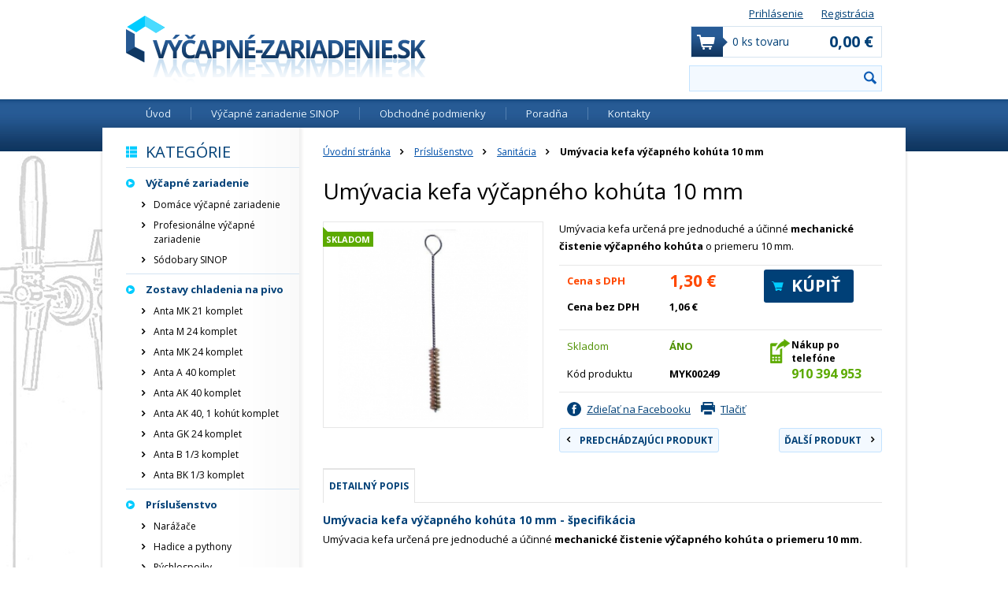

--- FILE ---
content_type: text/html; charset=utf-8
request_url: https://www.vycapne-zariadenie.sk/produkty/sanitacia/umyvacia-kefa-vycapneho-kohuta-10-mm.htm
body_size: 5589
content:
<!DOCTYPE html>
<!--[if lt IE 7]>      <html class="no-js lt-ie9 lt-ie8 lt-ie7"> <![endif]-->
<!--[if IE 7]>         <html class="no-js lt-ie9 lt-ie8"> <![endif]-->
<!--[if IE 8]>         <html class="no-js lt-ie9"> <![endif]-->
<!--[if gt IE 8]><!--> <html class="no-js"> <!--<![endif]-->
<head>
	<meta charset="utf-8">
	<meta http-equiv="content-language" content="sk">
	<meta http-equiv="X-UA-Compatible" content="IE=edge,chrome=1">
	<title>Umývacia kefa výčapného kohúta 10 mm | VYCAPNE-ZARIADENIE.SK</title>
		<meta name="description" content="Umývacia kefa určená pre jednoduché a účinné mechanické čistenie výčapného kohúta o priemeru 10 mm. Akčná cena." />
			<meta name="keywords" content="umývacia kefa výčapného kohúta 10 mm" />
		<meta name="robots" content="index,follow" />

	<link rel="stylesheet" href="/themes/default/css/screen.css">
	<link rel="stylesheet" href="/themes/default/css/print.css" media="print" />

	<link rel="shortcut icon" href="/themes/default/img/favicon.ico" />

	<script src="/themes/default/js/vendor/jquery-1.9.0.min.js"></script>
	<script src="/themes/default/js/plugins.js"></script>
	<script src="/themes/default/js/main.js"></script>

	<script src="/themes/default/js/vendor/modernizr-2.6.2.min.js"></script>
	
	<link href='https://fonts.googleapis.com/css?family=Open+Sans:400,700&amp;subset=latin,latin-ext' rel='stylesheet' type='text/css'>
	<!--[if (gte IE 6)&(lte IE 8)]>
	
	<link href="https://fonts.googleapis.com/css?family=Open+Sans" rel="stylesheet" type="text/css">
	
	<link href="https://fonts.googleapis.com/css?family=Open+Sans:400&amp;subset=latin,latin-ext" rel="stylesheet" type="text/css">
	
	<link href="https://fonts.googleapis.com/css?family=Open+Sans:700&amp;subset=latin,latin-ext" rel="stylesheet" type="text/css">
	<![endif]-->

	<script type="text/javascript">
		var baseDir = 'https://www.vycapne-zariadenie.sk/';
		var baseUri = 'https://www.vycapne-zariadenie.sk/';
		var static_token = '0254f2e4b4e659c8120e5d8eca24e44d';
		var token = '0254f2e4b4e659c8120e5d8eca24e44d';
		var priceDisplayPrecision = 2;
		var priceDisplayMethod = 0;
		var roundMode = 2;
	</script>
										<script type="text/javascript" src="/js/jquery/plugins/jquery.easing.js"></script>
					<script type="text/javascript" src="/js/tools.js"></script>
					<script type="text/javascript" src="/modules/blockcart/ajax-cart.js"></script>
					<script type="text/javascript" src="/themes/default/js/tools/treeManagement.js"></script>
			
		<script type="text/javascript">
var _gaq = _gaq || [];
_gaq.push(['_setAccount', 'UA-43168277-2']);
// Recommanded value by Google doc and has to before the trackPageView
_gaq.push(['_setSiteSpeedSampleRate', 5]);

_gaq.push(['_trackPageview']);


(function() {
	var ga = document.createElement('script'); ga.type = 'text/javascript'; ga.async = true;
	ga.src = ('https:' == document.location.protocol ? 'https://ssl' : 'http://www') + '.google-analytics.com/ga.js';
	var s = document.getElementsByTagName('script')[0]; s.parentNode.insertBefore(ga, s);
})(); 
</script>

	</head>
	
<body>
	<div id="bodyWrapper">
		<section id="printWrapper">
			<img src="/themes/default/img/logo.png" alt="VÝČAPNÉ-ZARIADENIE.SK" id="logo">
			<strong>VÝČAPNÉ-ZARIADENIE.SK</strong>
			HK s.r.o.<br>
			Holubyho 7/46<br>
			036 01 Martin<br><br>
			Telefón: +421 910 394 953<br>
			E-mail: info@vycapne-zariadenie.sk<br>
			Web: www.vycapne-zariadenie.sk<br>
		</section>
		<section id="pageWrapper">
			<div id="page">
				<div id="content">


	<script type="text/javascript">
		// <![CDATA[

		// PrestaShop internal settings
		var currencySign = '€';
		var currencyRate = '1';
		var currencyFormat = '2';
		var currencyBlank = '1';
		var taxRate = 23;
		var jqZoomEnabled = false;

		//JS Hook
		var oosHookJsCodeFunctions = new Array();

		// Parameters
		var id_product = '349';
		var productHasAttributes = false;
		var quantitiesDisplayAllowed = false;
		var quantityAvailable = 0;
		var allowBuyWhenOutOfStock = true;
		var availableNowValue = '';
		var availableLaterValue = '';
		var productPriceTaxExcluded = 1.058333 - 0.000000;
		var productBasePriceTaxExcluded = 1.058333 - 0.000000;

		var reduction_percent = 0;
		var reduction_price = 0;
		var specific_price = 0;
		var product_specific_price = new Array();
				product_specific_price['0'] = '';
				var specific_currency = false;
		var group_reduction = '1';
		var default_eco_tax = 0.000000;
		var ecotaxTax_rate = 0;
		var currentDate = '2026-01-26 22:11:46';
		var maxQuantityToAllowDisplayOfLastQuantityMessage = 3;
		var noTaxForThisProduct = false;
		var displayPrice = 0;
		var productReference = 'MYK00249';
		var productAvailableForOrder = '1';
		var productShowPrice = '1';
		var productUnitPriceRatio = '0.000000';
		var idDefaultImage = 1200;
		var stock_management = 1;
								
				

		var productPriceWithoutReduction = '1.30174959';
		var productPrice = '1.3';

		// Customizable field
		var img_ps_dir = 'https://www.vycapne-zariadenie.sk/img/';
		var customizationFields = new Array();
										customizationFields[0] = new Array();
		customizationFields[0][0] = 'img0';
		customizationFields[0][1] = 0;
		
		// Images
		var img_prod_dir = 'https://www.vycapne-zariadenie.sk/img/p/';
		var combinationImages = new Array();

		
		combinationImages[0] = new Array();
						combinationImages[0][0] = 1200;
				
		// Translations
		var doesntExist = 'Pro tento produkt tato kombinace neexistuje. Vyberte si jinou.';
		var doesntExistNoMore = 'Tento produkt již není na skladě';
		var doesntExistNoMoreBut = 's těmito vlastnostmi, ale je k dispozici v jiném provedení';
		var uploading_in_progress = 'Probíhá nahrávání, čekejte...';
		var fieldRequired = 'Vyplňte všechny požadované pole, pak uložte vlastní nastavení.';

		
				// Combinations attributes informations
		var attributesCombinations = new Array();
						//]]>
	</script>
	<!-- Breadcrumb -->

<nav id="breadcrumb">
	<ul>
		<li><a href="https://www.vycapne-zariadenie.sk/">Úvodní stránka</a></li>
	

					<li><a href="https://www.vycapne-zariadenie.sk/produkty/prislusenstvo.htm" title="Príslušenstvo">Príslušenstvo</a></li><li><a href="https://www.vycapne-zariadenie.sk/produkty/sanitacia.htm" title="Sanitácia">Sanitácia</a></li><li><strong>Umývacia kefa výčapného kohúta 10 mm</strong></li>
			</ul>
</nav>

<!-- /Breadcrumb -->

	
	<h1 title="Umývacia kefa výčapného kohúta 10 mm">Umývacia kefa výčapného kohúta 10 mm</h1>

	<div id="productInfo">
		<p>Umývacia kefa určená pre jednoduché a účinné <strong>mechanické čistenie výčapného kohúta</strong> o priemeru 10 mm.</p>
		<table>
			<tbody>
			<tr>
				<td class="w110"><strong class="red">Cena s DPH</strong></td>
				<td class="w100"><big class="red">1,30 €</big></td>
				<td rowspan="3" class="buyButton">
					

											<a href="#cart-popup" title=" KÚPIŤ" class="ajax_add_to_cart_button button style2 iconBefore iconCart" rel="ajax_id_product_349"> KÚPIŤ</a>
					
									</td>
			</tr>
			<tr>
				<td><strong>Cena bez DPH</strong></td>
				<td><strong>1,06 €</strong></td>
			</tr>
			
			
			<tr class="underlined"><td colspan="3"></td></tr>
			</tbody>
			<tfoot>
			<tr class="green">
				<td>Skladom</td>
				<td><strong>ÁNO</strong></td>
				<td class="buyOnPhone" rowspan="2">
					<div>
						Nákup po telefóne<br>
						<strong>910 394 953</strong>
					</div>
				</td>
			</tr>

							<tr>
					<td>Kód produktu</td>
					<td><strong>MYK00249</strong></td>
				</tr>
						</tfoot>
		</table>

		<div id="cart-popup" class="white-popup zoom-anim-dialog mfp-hide">
	<div class="addedToCart">
		<h2>DO KOŠÍKA BOLO PRIDANÉ</h2>
		<a href="https://www.vycapne-zariadenie.sk/objednavka" title="KOUPIT" class="button style2 iconBefore iconCart buttonRight">OBJEDNAŤ</a>
		<img src="https://www.vycapne-zariadenie.sk/1200-home_default/umyvacia-kefa-vycapneho-kohuta-10-mm.jpg" alt="Umývacia kefa výčapného kohúta 10 mm" height="100">
		<div class="desc">
			<h3>Umývacia kefa výčapného kohúta 10 mm</h3>
			<p><p>Umývacia kefa určený pre jednoduché a účinné mechanické čistenie výčapného kohúta o priemeru10 mm.</p></p>
		</div>
	</div>
	<section class="popupProducts">
				<div class="productsLine products1">
					</div>

		<a href="https://www.vycapne-zariadenie.sk/objednavka" title="KOUPIT" class="button style4 iconAfter iconArrRight buttonRight">POKRAČOVAT</a>
		<a href="javascript: $.magnificPopup.close();" class="button style4 iconBefore iconArrLeft">SPÄŤ NA NÁKUP</a>
	</section>
</div>

		
		<div class="links">
			<a href="#" title="Facebook" class="facebookLink" onclick="window.open('https://www.facebook.com/sharer/sharer.php?u='+encodeURIComponent(location.href),'facebook-share-dialog','width=626,height=436'); return false;">Zdieľať na Facebooku</a>
			<a href="javascript:print();"" title="Tlačiť" class="printLink">Tlačiť</a>



					</div>

				
					<a href="https://www.vycapne-zariadenie.sk/produkty/sanitacne-gulicky-8-mm.htm" class="button style3 iconAfter iconArrRight buttonRight">ĎALŠÍ PRODUKT</a>
		
					<a href="https://www.vycapne-zariadenie.sk/produkty/umyvacia-kefa-vycapneho-kohuta-7-mm.htm" class="button style3 iconBefore iconArrLeft">PREDCHÁDZAJÚCI PRODUKT</a>
		
	</div><!--/productInfo-->



	<div id="productImage">
		<div id="mainImageWrapper">

		<span class="attributes">
						<strong class="greenAttr"><span>SKLADOM</span></strong>								</span>



			<div id="mainImage">
																													<a href="https://www.vycapne-zariadenie.sk/1200-thickbox_default/umyvacia-kefa-vycapneho-kohuta-10-mm.jpg" id="image1200" title="Umývacia kefa výčapného kohúta 10 mm">
								<span></span>
								<img src="https://www.vycapne-zariadenie.sk/1200-large_default/umyvacia-kefa-vycapneho-kohuta-10-mm.jpg"  alt="Umývacia kefa výčapného kohúta 10 mm"  />
							</a>
																		</div>
		</div>
			</div> <!--/productImage-->



	<div class="clear"></div>
	<div id="tabs">
		<ul>
			<li><a href="#tabs-1">Detailný popis</a></li>																		
		</ul>
					<div id="tabs-1" class="description">
				<!-- full description -->
				<div><h2 title="Umývacia kefa výčapného kohúta 10 mm - špecifikácia">Umývacia kefa výčapného kohúta 10 mm - špecifikácia</h2>
<p>Umývacia kefa určená pre jednoduché a účinné <strong>mechanické čistenie výčapného kohúta o priemeru 10 mm.</strong></p></div>
			</div>
				

		
		
        
		
			</div>








		








</div>

<aside id="sidebar">

	<h2 class="categories" title="KATEGORIE">KATEGÓRIE</h2>
<ul id="eshopMenu">
			<li><a href="https://www.vycapne-zariadenie.sk/produkty/vycapne-zariadenie.htm" title="Výčapné zariadenie">Výčapné zariadenie</a>
			<ul>
							<li><a href="https://www.vycapne-zariadenie.sk/produkty/domace-vycapne-zariadenie.htm" title="Domáce výčapné zariadenie">Domáce výčapné zariadenie</a>
	</li>



							<li><a href="https://www.vycapne-zariadenie.sk/produkty/profesionalne-vycapne-zariadenie.htm" title="Profesionálne výčapné zariadenie">Profesionálne výčapné zariadenie</a>
	</li>



							<li><a href="https://www.vycapne-zariadenie.sk/produkty/sodobary-sinop.htm" title="Sódobary SINOP">Sódobary SINOP</a>
	</li>



					</ul>
	</li>



			<li><a href="https://www.vycapne-zariadenie.sk/produkty/zostavy-chladenia-na-pivo.htm" title="Zostavy chladenia na pivo">Zostavy chladenia na pivo</a>
			<ul>
							<li><a href="https://www.vycapne-zariadenie.sk/produkty/anta-mk-21-komplet.htm" title="Anta MK 21 komplet">Anta MK 21 komplet</a>
	</li>



							<li><a href="https://www.vycapne-zariadenie.sk/produkty/anta-m-24-komplet.htm" title="Anta M 24 komplet">Anta M 24 komplet</a>
	</li>



							<li><a href="https://www.vycapne-zariadenie.sk/produkty/anta-mk-24-komplet.htm" title="Anta MK 24 komplet">Anta MK 24 komplet</a>
	</li>



							<li><a href="https://www.vycapne-zariadenie.sk/produkty/anta-a-40-komplet.htm" title="Anta A 40 komplet">Anta A 40 komplet</a>
	</li>



							<li><a href="https://www.vycapne-zariadenie.sk/produkty/anta-ak-40-komplet.htm" title="Anta AK 40 komplet">Anta AK 40 komplet</a>
	</li>



							<li><a href="https://www.vycapne-zariadenie.sk/produkty/anta-ak-40-1-kohut-komplet.htm" title="Anta AK 40, 1 kohút komplet">Anta AK 40, 1 kohút komplet</a>
	</li>



							<li><a href="https://www.vycapne-zariadenie.sk/produkty/anta-gk-24-komplet.htm" title="Anta GK 24 komplet">Anta GK 24 komplet</a>
	</li>



							<li><a href="https://www.vycapne-zariadenie.sk/produkty/anta-b-13-komplet.htm" title="Anta B 1/3 komplet">Anta B 1/3 komplet</a>
	</li>



							<li><a href="https://www.vycapne-zariadenie.sk/produkty/anta-bk-13-komplet.htm" title="Anta BK 1/3 komplet">Anta BK 1/3 komplet</a>
	</li>



					</ul>
	</li>



			<li><a href="https://www.vycapne-zariadenie.sk/produkty/prislusenstvo.htm" title="Príslušenstvo">Príslušenstvo</a>
			<ul>
							<li><a href="https://www.vycapne-zariadenie.sk/produkty/narazace.htm" title="Narážače">Narážače</a>
	</li>



							<li><a href="https://www.vycapne-zariadenie.sk/produkty/hadice.htm" title="Hadice a pythony">Hadice a pythony</a>
	</li>



							<li><a href="https://www.vycapne-zariadenie.sk/produkty/rychlospojky.htm" title="Rýchlospojky">Rýchlospojky</a>
	</li>



							<li><a href="https://www.vycapne-zariadenie.sk/produkty/sanitacia.htm" class="selected" title="Sanitácia">Sanitácia</a>
	</li>



							<li><a href="https://www.vycapne-zariadenie.sk/produkty/kompresory.htm" title="Kompresory">Kompresory</a>
	</li>



							<li><a href="https://www.vycapne-zariadenie.sk/produkty/vycapne-kohuty.htm" title="Výčapné kohúty">Výčapné kohúty</a>
	</li>



							<li><a href="https://www.vycapne-zariadenie.sk/produkty/madla-vycapnych-kohutu.htm" title="Madla výčapných kohútů">Madla výčapných kohútů</a>
	</li>



							<li><a href="https://www.vycapne-zariadenie.sk/produkty/party-pipy.htm" title="Párty pípy">Párty pípy</a>
	</li>



							<li><a href="https://www.vycapne-zariadenie.sk/produkty/country-pipy.htm" title="Country pípy">Country pípy</a>
	</li>



							<li><a href="https://www.vycapne-zariadenie.sk/produkty/redukcne-ventily.htm" title="Redukčné ventily">Redukčné ventily</a>
	</li>



							<li><a href="https://www.vycapne-zariadenie.sk/produkty/vycapne-stojany.htm" title="Výčapné stojany">Výčapné stojany</a>
	</li>



							<li><a href="https://www.vycapne-zariadenie.sk/produkty/odkvapkavacie-misky.htm" title="Odkvapkávacie misky">Odkvapkávacie misky</a>
	</li>



							<li><a href="https://www.vycapne-zariadenie.sk/produkty/umyvacky-skla-a-kefy.htm" title="Umývačky skla a kefy">Umývačky skla a kefy</a>
	</li>



							<li><a href="https://www.vycapne-zariadenie.sk/produkty/vodne-filtre.htm" title="Vodné filtre">Vodné filtre</a>
	</li>



					</ul>
	</li>



	</ul>

<!-- /Block categories module -->




</aside>

</div><!--page-->

</section><!--pageWrapper-->



<section id="headerWrapper">

	<header>

		<a href="/" title="VÝČAPNÉ-ZARIADENIE.SK"><img src="/themes/default/img/logo.png" alt="VÝČAPNÉ-ZARIADENIE.SK" id="logo"></a>



		<!-- block seach mobile -->
<!-- Block search module TOP -->

<form method="get" action="https://www.vycapne-zariadenie.sk/vyhledavani" id="searchForm">

	<input type="hidden" name="controller" value="search" />
	<input type="hidden" name="orderby" value="position" />
	<input type="hidden" name="orderway" value="desc" />
	<input class="search_query" type="text" id="search_query_top" name="search_query" value="" />
	<button name="submit_search">Hledat</button>

</form>



<!-- /Block search module TOP -->
<div id="topLinks">
		<a href="https://www.vycapne-zariadenie.sk/autentifikace#select-tabs-2" title="Přihlášení" class="login" rel="nofollow">Prihlásenie</a>
	<a href="https://www.vycapne-zariadenie.sk/autentifikace#select-tabs-3" title="Registrace" class="registration" rel="nofollow">Registrácia</a>
	</div>
<a id="shoppingCart" href="https://www.vycapne-zariadenie.sk/objednavka">
	<span class="productsCount"><span class="ajax_cart_quantity">0</span> ks tovaru</span>
	<span class="productsPrice ajax_block_cart_total">
				0,00 €
		</span>
</a>

<!-- Block user information module HEADER -->

<!-- /Block user information module HEADER -->



<!-- Menu -->
<nav id="topMenu"> <!--horni menu -->
	<ul>
		<li><a href="/" title="Úvod"><span>Úvod</span></a></li>
		<li><a href="https://www.vycapne-zariadenie.sk/vycapne-zariadenie-sinop.htm" title="Výčapné zariadenie SINOP"><span>Výčapné zariadenie SINOP</span></a></li>
<li><a href="https://www.vycapne-zariadenie.sk/obchodne-podmienky.htm" title="Obchodné podmienky"><span>Obchodné podmienky</span></a></li>
<li><a href="https://www.vycapne-zariadenie.sk/poradna.htm" title="Poradňa"><span>Poradňa</span></a><ul><li ><a href="https://www.vycapne-zariadenie.sk/ako-vybrat-spravny-narazac-na-pivo.htm" title="Ako vybrať správny narážač na pivo"><span>Ako vybrať správny narážač na pivo<span></a></li></ul></li>
<li><a href="https://www.vycapne-zariadenie.sk/kontakty-vycapne-zariadenie.htm" title="Kontakty"><span>Kontakty</span></a></li>

		
	</ul>
</nav>


	<!--/ Menu -->




	</header>

</section>









<section id="infoLineWrapper">

	<ul id="infoLine">

		<li class="infoColumn1">Doručenie <strong>do 48 hodín</strong></li>

		<li class="infoColumn2">Pri objednávke nad 200 Euro <strong>DOPRAVA ZADARMO</strong></li>

		<li class="infoColumn3">Nákup po telefóne <strong>+421 910 394 953</strong></li>

	</ul>

</section>

<section id="footerWrapper">

	<footer>

		<div class="column">

			<h3 title="Kategórie">Kategórie</h3>

			<ul>

				

				<li><a href="https://www.vycapne-zariadenie.sk/novinky" title="Domáce výčapné zariadenie">Domáce výčapné zariadenie</a></li>

				<li><a href="https://www.vycapne-zariadenie.sk/nejprodavanejsi-zbozi" title="Profesionálne výčapné zariadenie">Profesionálne výčapné zariadenie</a></li>

				<li><a href="https://www.vycapne-zariadenie.sk/kontakty-vycapne-zariadenie.htm" title="Sódobary SINOP">Sódobary SINOP</a></li>

				<li><a href="https://www.vycapne-zariadenie.sk/kontakty-vycapne-zariadenie.htm" title="Narážače">Narážače</a></li>

				<li><a href="https://www.vycapne-zariadenie.sk/obchodne-podmienky.htm" title="Párty pípy">Párty pípy</a></li>

				<li><a href="https://www.vycapne-zariadenie.sk/kontakty-vycapne-zariadenie.htm" title="Country pípy">Country pípy</a></li>

			</ul>

		</div>

		<div class="column">



			<h3>Top produkty</h3>

			<ul>

				<li><a href="https://www.vycapne-zariadenie.sk/historie-objednavek" title="Výčapné zariadenie Anta MK 21">Výčapné zariadenie Anta MK 21</a></li>
				<li><a href="https://www.vycapne-zariadenie.sk/adresy" title="Výčapné zariadenie Anta M 24">Výčapné zariadenie Anta M 24</a></li>
				<li><a href="https://www.vycapne-zariadenie.sk/identita" title="Výčapné zariadeni Anta AK 40">Výčapné zariadeni Anta AK 40</a></li>
                <li><a href="https://www.vycapne-zariadenie.sk/identita" title="Narážač BAJONET DSI">Narážač BAJONET DSI</a></li>
                <li><a href="https://www.vycapne-zariadenie.sk/identita" title="Sanitačná sada BAJONET">Sanitačná sada BAJONET</a></li>

				
				

			</ul>

		</div>

		<div class="column">

			<h3>Následujte nás</h3>

			<ul>

				<li><a href="https://www.facebook.com/pages/" title="Facebook" class="facebookLink">Facebook</a></li>

				<li><a href="#nogo" title="Google+" class="googlePlusLink">Google+</a></li>

				

			</ul>

		</div>

		<div class="column">

			<h3>Info</h3>
         			<p>

				© 2008 - VÝČAPNÉ-ZARIADENIE.SK<br>
				Výčapné zariadenie SINOP, pivné chladenie, chladenie na pivo a príslušenstvo<br>
				<a href="mailto:info@vycapne-zariadenie.sk">info@vycapne-zariadenie.sk</a>

			</p>

		</div>

	</footer>

</section>

</div><!--/body wapper -->



</body>

</html>



--- FILE ---
content_type: text/css
request_url: https://www.vycapne-zariadenie.sk/themes/default/css/screen.css
body_size: 9158
content:
@import url(normalize.css);.sprites-sprite,.message.info:before,.message.info .before,.message.error:before,.message.error .before,.button.iconCart:before,.button.iconCart .before,.button.iconArrLeft:before,.button.iconArrLeft .before,.button.iconArrRight:before,.button.iconArrRight .before,.button.iconArrLeftWhite:before,.button.iconArrLeftWhite .before,.button.iconArrRightWhite:before,.button.iconArrRightWhite .before,h2.recommend span:before,h2.recommend span .before,aside#sidebar h2.categories:before,aside#sidebar h2.categories .before,aside#sidebar #eshopMenu li a:before,aside#sidebar #eshopMenu li a .before,aside#sidebar #eshopMenu li ul li a:before,aside#sidebar #eshopMenu li ul li a .before,#headerWrapper #shoppingCart:before,#headerWrapper #shoppingCart .before,#headerWrapper #searchForm button,#breadcrumb ul li:after,#breadcrumb ul li .after,#prevThumb,#nextThumb,#prevThumb:hover,#nextThumb:hover,#productInfo table tr td.buyOnPhone>div:before,.cartTable .incrementButtons .incrementButton.inc,.cartTable .incrementButtons .incrementButton.dec,#infoLineWrapper #infoLine .infoColumn1:before,#infoLineWrapper #infoLine .infoColumn1 .before,#infoLineWrapper #infoLine .infoColumn2:before,#infoLineWrapper #infoLine .infoColumn2 .before,#infoLineWrapper #infoLine .infoColumn3:before,#infoLineWrapper #infoLine .infoColumn3 .before,#footerWrapper footer h3:before,#footerWrapper footer h3 .before,.facebookLink:before,.twitterLink:before,.googlePlusLink:before,.rssLink:before,.printLink:before,.freeShipping:before,.facebookLink .before,.twitterLink .before,.googlePlusLink .before,.rssLink .before,.printLink .before,.freeShipping .before{background:url('../img/sprites.png') no-repeat}a:visited,a:hover,a:link{color:#004077;text-decoration:underline}a:visited:hover,a:hover:hover,a:link:hover{text-decoration:none}.clear:before,.clear:after{display:table;content:" ";font-size:0;height:0}.clear:after{clear:both}.w40{width:40px}.w80{width:80px}.w110{width:110px}.w100{width:100px}.w180{width:180px}.w240{width:240px}.textAlignLeft{text-align:left}.textAlignRight{text-align:right}.textAlignCenter{text-align:center}.vaTop{vertical-align:top}.message{padding:8px 8px 8px 40px;border:2px solid #b33200;background:#ff4800;margin:0 0 1em 0;position:relative;color:#fff}.message.info{background:#dff7ff;border-color:#bef}.message.info:before,.message.info .before{content:" ";position:absolute;left:8px;top:6px;background-position:0 -443px;height:22px;width:24px}.message.error{background:#fbb8b8;border-color:#f53f3f}.message.error:before,.message.error .before{content:" ";position:absolute;left:8px;top:6px;background-position:0 -635px;height:22px;width:24px}#printWrapper{display:none}.red{color:#dc0c0c}.green{color:#4e9000}.button{position:relative;font-size:16px;padding:0.5em 1.5em;display:inline-block;cursor:pointer;-webkit-border-radius:3px;-moz-border-radius:3px;-ms-border-radius:3px;-o-border-radius:3px;border-radius:3px;background-color:#666;background-color:#666;border:0;color:#fff;text-shadow:#262626 0 -1px 0;text-decoration:none !important;font-weight:bold;padding:0.4em 0.5em;font-family:"Open Sans",sans-serif;behavior:url("/themes/default/css/PIE.htc")}.button:hover{text-decoration:none}.button:hover{background-color:#595959}.button:active{background-color:#525252}.button.disabled,.button[disabled]{filter:progid:DXImageTransform.Microsoft.Alpha(Opacity=60);opacity:0.6;background:false;cursor:default;-webkit-box-shadow:none;-moz-box-shadow:none;box-shadow:none}.button::-moz-focus-inner{padding:0 !important;margin:-1px !important}.lt-ie9 .button{background-image:url(../img/ieBtnShadow.png);background-position:left top;background-repeat:repeat-x}.lt-ie9 .button:hover{background-image:none}.button.style1{font-size:16px;padding:0.5em 1.5em;display:inline-block;cursor:pointer;-webkit-border-radius:3px;-moz-border-radius:3px;-ms-border-radius:3px;-o-border-radius:3px;border-radius:3px;background-color:#004077;background-color:#004077;border:0;color:#fff;text-shadow:#000 0 -1px 0;text-shadow:none;padding:0.3em 0.5em 0.35em 0.5em}.button.style1:hover{text-decoration:none}.button.style1:hover{background-color:#00325e}.button.style1:active{background-color:#002a4e}.button.style1.disabled,.button.style1[disabled]{filter:progid:DXImageTransform.Microsoft.Alpha(Opacity=60);opacity:0.6;background:false;cursor:default;-webkit-box-shadow:none;-moz-box-shadow:none;box-shadow:none}.button.style1::-moz-focus-inner{padding:0 !important;margin:-1px !important}.button.style1.smallBtn{font-size:12px}.button.style1.smallBtn:before,.button.style1.smallBtn .before{top:6px}.button.style2{font-size:21px;padding:0.5em 1.5em;display:inline-block;cursor:pointer;-webkit-border-radius:3px;-moz-border-radius:3px;-ms-border-radius:3px;-o-border-radius:3px;border-radius:3px;background-color:#004077;background-color:#004077;border:0;color:#fff;text-shadow:#000 0 -1px 0;text-shadow:none;padding:0.3em 0.8em 0.35em 0.8em}.button.style2:hover{text-decoration:none}.button.style2:hover{background-color:#00325e}.button.style2:active{background-color:#002a4e}.button.style2.disabled,.button.style2[disabled]{filter:progid:DXImageTransform.Microsoft.Alpha(Opacity=60);opacity:0.6;background:false;cursor:default;-webkit-box-shadow:none;-moz-box-shadow:none;box-shadow:none}.button.style2::-moz-focus-inner{padding:0 !important;margin:-1px !important}.lt-ie9 .button.style2{background-image:url(../img/ieBtnShadowBig.png)}.button.style2.iconBefore{padding-left:35px}.button.style2.iconBefore:before,.button.style2.iconBefore .before{top:15px;left:10px}.button.style3{font-size:12px;padding:0.5em 1.5em;display:inline-block;cursor:pointer;-webkit-border-radius:3px;-moz-border-radius:3px;-ms-border-radius:3px;-o-border-radius:3px;border-radius:3px;background-color:#f3f9ff;background-color:#f3f9ff;border:0;color:#fff;text-shadow:#73b9ff 0 -1px 0;color:#004077;text-shadow:none;padding:0.5em 0.5em 0.53em 0.5em;border:1px solid #c3e3ff}.button.style3:hover{text-decoration:none}.button.style3:hover{background-color:#daecff}.button.style3:active{background-color:#cae5ff}.button.style3.disabled,.button.style3[disabled]{filter:progid:DXImageTransform.Microsoft.Alpha(Opacity=60);opacity:0.6;background:false;cursor:default;-webkit-box-shadow:none;-moz-box-shadow:none;box-shadow:none}.button.style3::-moz-focus-inner{padding:0 !important;margin:-1px !important}.button.style3.iconBefore:before,.button.style3.iconBefore .before{top:10px}.button.style3.iconAfter:before,.button.style3.iconAfter .before{top:10px}.lt-ie9 .button.style3{background-image:none;background:#fff5dd}.button.style4{font-size:14px;padding:0.5em 1.5em;display:inline-block;cursor:pointer;-webkit-border-radius:3px;-moz-border-radius:3px;-ms-border-radius:3px;-o-border-radius:3px;border-radius:3px;background-color:#0cf;background-color:#0cf;border:0;color:#fff;text-shadow:#006680 0 -1px 0;color:#002933;text-shadow:none;padding:0.4em 0.5em 0.43em 0.5em}.button.style4:hover{text-decoration:none}.button.style4:hover{background-color:#00b8e6}.button.style4:active{background-color:#00abd6}.button.style4.disabled,.button.style4[disabled]{filter:progid:DXImageTransform.Microsoft.Alpha(Opacity=60);opacity:0.6;background:false;cursor:default;-webkit-box-shadow:none;-moz-box-shadow:none;box-shadow:none}.button.style4::-moz-focus-inner{padding:0 !important;margin:-1px !important}.button.style4.iconBefore:before,.button.style4.iconBefore .before{top:12px}.button.style4.iconAfter:before,.button.style4.iconAfter .before{top:12px}.lt-ie9 .button.style4{background-image:url(../img/ieBtnShadow.png);background-position:left top;background-repeat:repeat-x}.button.iconBefore{padding-left:25px}.button.iconBefore:before,.button.iconBefore .before{display:block;position:absolute;left:5px;top:12px;content:" "}.button.iconAfter{padding-right:25px}.button.iconAfter:before,.button.iconAfter .before{display:block;position:absolute;right:5px;top:12px;content:" "}.button.iconCart:before,.button.iconCart .before{background-position:0 -713px;height:12px;width:15px;top:10px}.button.iconArrLeft:before,.button.iconArrLeft .before{left:8px;background-position:0 -887px;height:7px;width:6px}.button.iconArrRight:before,.button.iconArrRight .before{right:8px;background-position:0 -853px;height:7px;width:5px}.button.iconArrLeftWhite:before,.button.iconArrLeftWhite .before{left:8px;background-position:0 -921px;height:7px;width:6px}.button.iconArrRightWhite:before,.button.iconArrRightWhite .before{right:8px;background-position:0 -904px;height:7px;width:5px}.button.buttonLeft{float:left}.button.buttonRight{float:right}html{font-size:62.5%;font-family:Arial,"DejaVu Sans","Liberation Sans",Freesans,sans-serif;font-family:"Open Sans",sans-serif}body{background:url(../img/body.jpg) center 192px no-repeat;color:#000}#bodyWrapper{background:url(../img/bodyWrapper.png) repeat-y center top}#pageWrapper{position:relative;z-index:21;margin:162px auto 0 auto;width:100%;padding:0 0 20px 0;background:url(../img/pageWrapper.png) repeat-y center top;*zoom:1}#pageWrapper:after{content:"";display:table;clear:both}@media only screen and (max-width: 960px){#pageWrapper{width:960px}}#page{width:960px;margin:0 auto;position:relative}#page .sideBannerLeft{position:absolute;left:-150px;top:0}#page .sideBannerRight{position:absolute;right:-150px;top:0}#page .sideBannerLeft img,#page .sideBannerRight img{vertical-align:top}#page .sideBannerLeft a,#page .sideBannerRight a{display:block}#content{float:right;display:inline;width:710px;padding:0 0 0 30px;font-size:13px;font-size:1.3rem}#carouselWrapper{border:1px solid #ddd;height:198px;margin:26px 0 45px 0;position:relative;float:left}#carouselWrapper:after,#carouselWrapper .after{background:url(../img/carouselShadow.png) no-repeat center bottom;content:" ";position:absolute;bottom:-20px;left:0;display:block;height:20px;width:710px}#carouselWrapper #carousel{width:708px;height:198px;overflow:hidden;position:relative;float:left;background:#fff}#carouselWrapper #carousel a{display:block;float:left;width:708px;height:198px}#carouselWrapper #carousel img{vertical-align:top;float:left;width:100%;height:198px;display:block}#carouselWrapper .caroufredsel_wrapper{background:#fff}#carouselWrapper #pagerWrapper{width:100%;overflow:hidden;clear:both}#carouselWrapper #pagerWrapper #carouselPager{margin:0;font-size:0;padding:10px 15px 0 15px;position:relative;z-index:2;text-align:center}#carouselWrapper #pagerWrapper #carouselPager a{background:#0cf;display:inline-block;position:relative;vertical-align:top;padding:1px;text-indent:-9999em;width:8px;height:8px;overflow:hidden;font-size:0;margin:8px 5px 8px 0;outline:none}#carouselWrapper #pagerWrapper #carouselPager a.selected{background:#004077}h1{color:#000;font-weight:normal;font-size:28px;font-size:2.8rem;margin-bottom:0.2em}h2{font-size:20px;font-size:2rem;color:#004077;padding:0 0 0 0;margin:0.83em 0 0.3em 0}h2 span{position:relative;top:3px;padding:0 0 6px 0;display:inline-block;*display:inline;*zoom:1;position:relative;vertical-align:top}h2.recommend{margin:0.83em 0;border-bottom:1px dashed #0cf}h2.recommend span{padding:0 0 10px 25px}h2.recommend span:before,h2.recommend span .before{position:absolute;left:0;top:0;content:" ";background-position:0 -531px;height:19px;width:17px}h2.deliveryPayment{border-bottom:1px solid #c3e3ff;margin-bottom:0px;padding:0 0 5px 0}h3{font-size:16px;font-size:1.6rem;font-weight:bold;color:#000;padding:0 0 0 0;margin:0.83em 0 0.3em 0}h4{font-size:14px;font-size:1.4rem;font-weight:bold;color:#ff4800;padding:0 0 0 0;margin:0.83em 0 0.3em 0}p{margin:0.2em 0 1em 0;line-height:22px}p.cart_navigation{line-height:16px}ul{line-height:22px;margin:0.2em 0 1em 0}aside#sidebar{float:left;width:220px}aside#sidebar h2{font-size:20px;font-size:2rem;border:none}aside#sidebar h2.categories{position:relative;padding:0 0 0 25px;font-weight:normal}aside#sidebar h2.categories:before,aside#sidebar h2.categories .before{content:" ";display:block;position:absolute;left:0;top:6px;background-position:0 -827px;height:16px;width:14px}aside#sidebar #eshopMenu{margin:0;padding:0;list-style:none;line-height:1.4em;font-size:13px;font-size:1.3rem}aside#sidebar #eshopMenu li{margin:0;border-top:1px solid #d4e4f2}aside#sidebar #eshopMenu li a{color:#004077;font-weight:bold;position:relative;padding:10px 10px 10px 25px;display:block;text-decoration:none;overflow:hidden}aside#sidebar #eshopMenu li a:hover{text-decoration:underline}aside#sidebar #eshopMenu li a:before,aside#sidebar #eshopMenu li a .before{background-position:0 -560px;height:12px;width:11px;content:" ";display:block;position:absolute;left:0px;top:14px}aside#sidebar #eshopMenu li a.selected{text-decoration:underline}aside#sidebar #eshopMenu li ul{margin:0;padding:0;list-style:none;line-height:1.4em}aside#sidebar #eshopMenu li ul li{border:none;margin:0;font-size:12px;font-size:1.2rem}aside#sidebar #eshopMenu li ul li a{color:#000;font-weight:normal;padding:0 10px 8px 35px}aside#sidebar #eshopMenu li ul li a:hover{text-decoration:underline}aside#sidebar #eshopMenu li ul li a:before,aside#sidebar #eshopMenu li ul li a .before{background-position:0 -870px;height:7px;width:5px;left:20px;top:5px}#headerWrapper{z-index:20;position:absolute;top:0;left:0;width:100%;height:192px;background:url(../img/headerWrapper.jpg) repeat-x center top}@media only screen and (max-width: 960px){#headerWrapper{width:960px;margin:0 auto}}#headerWrapper header{height:192px;width:960px;margin:0 auto;position:relative}#headerWrapper #logo{position:absolute;left:0;top:20px}#headerWrapper #topLinks{position:absolute;right:0;top:8px;font-size:13px;font-size:1.3rem}#headerWrapper #topLinks a{color:#004077;padding:0 10px}#headerWrapper #topLinks a:hover{text-decoration:none}#headerWrapper #shoppingCart{top:33px;float:right;position:relative;width:241px;border:1px solid #d6e4f0;background-image:-webkit-gradient(linear, 50% 0%, 50% 100%, color-stop(0%, #ffffff), color-stop(100%, #ffffff));background-image:-webkit-linear-gradient(#ffffff,#ffffff);background-image:-moz-linear-gradient(#ffffff,#ffffff);background-image:-o-linear-gradient(#ffffff,#ffffff);background-image:linear-gradient(#ffffff,#ffffff);-pie-background:linear-gradient(#ffffff,#ffffff);behavior:url("/themes/default/css/PIE.htc");color:#004077;text-decoration:none;-webkit-transition-property:all;-moz-transition-property:all;-o-transition-property:all;transition-property:all;-webkit-transition-duration:0.2s;-moz-transition-duration:0.2s;-o-transition-duration:0.2s;transition-duration:0.2s;-webkit-transition-timing-function:ease;-moz-transition-timing-function:ease;-o-transition-timing-function:ease;transition-timing-function:ease}#headerWrapper #shoppingCart:hover{background-image:-webkit-gradient(linear, 50% 0%, 50% 100%, color-stop(0%, #275b96), color-stop(100%, #113762));background-image:-webkit-linear-gradient(#275b96,#113762);background-image:-moz-linear-gradient(#275b96,#113762);background-image:-o-linear-gradient(#275b96,#113762);background-image:linear-gradient(#275b96,#113762);-pie-background:linear-gradient(#275b96,#113762);color:#fff}#headerWrapper #shoppingCart .productsCount{font-size:14px;font-size:1.4rem;height:38px;line-height:38px;padding:0 0 0 52px}#headerWrapper #shoppingCart .productsPrice{position:absolute;right:10px;top:5px;font-size:20px;font-size:2rem;font-weight:bold}#headerWrapper #shoppingCart:before,#headerWrapper #shoppingCart .before{background-position:0 -310px;height:38px;width:46px;content:" ";position:absolute;left:0;top:0;display:block}#headerWrapper #topMenu{height:37px;width:960px;position:absolute;left:0;bottom:29px}#headerWrapper #topMenu ul{margin:0;padding:0}#headerWrapper #topMenu ul ul{display:none}#headerWrapper #topMenu ul li{position:relative;float:left;font-size:13px;font-size:1.3rem;border-left:1px solid #5380b0;height:16px;margin:10px 0 0 0}#headerWrapper #topMenu ul li:first-child{border:none}#headerWrapper #topMenu ul li a{display:block;position:relative;top:-10px;color:#e8f4ff;text-decoration:none;behavior:url("/themes/default/css/PIE.htc")}#headerWrapper #topMenu ul li a span{cursor:pointer;text-shadow:0 1px 0 #0e4a82}#headerWrapper #topMenu ul li a:hover{color:#fff;background-image:-webkit-gradient(linear, 50% 0%, 50% 100%, color-stop(0%, #002a4e), color-stop(100%, #1e3957));background-image:-webkit-linear-gradient(#002a4e,#1e3957);background-image:-moz-linear-gradient(#002a4e,#1e3957);background-image:-o-linear-gradient(#002a4e,#1e3957);background-image:linear-gradient(#002a4e,#1e3957);-pie-background:linear-gradient(#002a4e,#1e3957);behavior:url("/themes/default/css/PIE.htc")}#headerWrapper #topMenu ul li a:hover span{text-shadow:0 -1px 0 #000}#headerWrapper #topMenu ul li span{position:relative;display:block;height:37px;line-height:37px;padding:0 25px}#headerWrapper #topMenu ul li.sfHover a:after{width:0;height:0;border-left:5px solid transparent;border-right:5px solid transparent;border-top:6px solid #fff;position:absolute;content:" ";top:0;left:50%;margin-left:-5px}#headerWrapper #topMenu ul li.sfHover a span{text-decoration:underline}#headerWrapper #searchForm{position:absolute;right:0px;bottom:76px;border:1px solid #c3e3ff;background:#f3f9ff}#headerWrapper #searchForm input{font-size:14px;font-size:1.4rem;background:#f3f9ff;border:1px solid #f3f9ff;height:26px;line-height:26px;outline:none;vertical-align:top;margin:1px 0 0 0;position:relative;width:200px}#headerWrapper #searchForm button{vertical-align:top;padding:0;margin:6px 6px 0 12px;border:none;text-indent:-9999em;position:relative;background-color:transparent;background-position:0 -608px;height:17px;width:16px}.lt-ie8 #headerWrapper #searchForm button{top:2px}#breadcrumb ul{padding:0;font-size:0;margin-top:20px}#breadcrumb ul li{display:inline;vertical-align:top;font-size:12px;font-size:1.2rem;padding:0 0 0 30px;position:relative}#breadcrumb ul li:first-child{padding:0}#breadcrumb ul li:first-child:after,#breadcrumb ul li:first-child .after{display:none}#breadcrumb ul li:after,#breadcrumb ul li .after{background-position:0 -853px;height:7px;width:5px;display:block;position:absolute;left:12px;top:5px;content:" "}#breadcrumb ul li a{color:#0050a9}#breadcrumb ul li a:hover{text-decoration:none}.productsLine{background:url(../img/productsList_line.png) repeat-y;*zoom:1}.productsLine:after{content:"";display:table;clear:both}.productsLine .product{width:212px;float:left;display:inline;margin:0 0 0 7px;padding:0 10px 5px 10px;position:relative;*zoom:1}.productsLine .product .productImg{width:174px;height:174px;margin:2px auto 0 auto;display:block;min-height:174px;position:relative;text-decoration:none}.productsLine .product .productImg img{vertical-align:top;max-width:100%}.productsLine .product:first-child{margin:0}.productsLine .product h2{border:none;padding:10px 10px 10px 11px;margin:0 0 3px -14px;border-left:3px solid #d4e4f2;font-size:14px;font-size:1.4rem}.productsLine .product h2 a{color:#0050a9;text-decoration:underline}.productsLine .product h2 a:hover{text-decoration:none}.productsLine .product .info{font-size:12px;font-size:1.2rem;color:#b7b7b7}.productsLine .product p{font-size:11px;font-size:1.1rem;line-height:16px;margin:0.6em 0 0.8em 0}.productsLine .product .prices{overflow:hidden;font-size:11px;font-size:1.1rem;line-height:18px}.productsLine .product .prices .oldPrice{text-decoration:line-through;font-size:14px;font-size:1.4rem}.productsLine .product .prices .mainPrice{color:#ff4800;font-weight:bold;font-size:19px;font-size:1.9rem}.productsLine .product .button{float:right;margin:9px 0 0 0}.productsLine .clearfix{background:url(../img/productsList_clear.png) no-repeat left bottom;height:9px;width:100%;overflow:hidden;clear:both}.productsLine.products2{width:478px}.productsLine.products1{width:239px}.productsLine:last-child .clearfix{background:none}.attributes{position:absolute;z-index:100;left:-32px;top:5px}.attributes strong{float:left;clear:left;position:relative}.attributes strong span{background:#0cf;color:#fff;font-size:11px;font-size:1.1rem;padding:2px 4px;margin:0 0 7px 0;cursor:pointer;z-index:2;display:block;position:relative}.attributes strong:after,.attributes strong .after{width:0;height:0;border-top:6px solid transparent;border-bottom:6px solid transparent;border-left:6px solid #0cf;content:"";left:0;position:absolute;z-index:-1;top:-6px}.attributes strong.blueAttr span{background:#0050aa}.attributes strong.blueAttr:after,.attributes strong.blueAttr .after{width:0;height:0;border-top:6px solid transparent;border-bottom:6px solid transparent;border-left:6px solid #0050aa}.attributes strong.orangeAttr span{background:#f46e0b}.attributes strong.orangeAttr:after,.attributes strong.orangeAttr .after{width:0;height:0;border-top:6px solid transparent;border-bottom:6px solid transparent;border-left:6px solid #f46e0b}.attributes strong.greenAttr span{background:#5caa00}.attributes strong.greenAttr:after,.attributes strong.greenAttr .after{width:0;height:0;border-top:6px solid transparent;border-bottom:6px solid transparent;border-left:6px solid #5caa00}.attributes strong.redAttr span{background:#ce0000}.attributes strong.redAttr:after,.attributes strong.redAttr .after{width:0;height:0;border-top:6px solid transparent;border-bottom:6px solid transparent;border-left:6px solid #ce0000}.product .attributes{left:-33px}#productImage{float:left;width:280px;margin:15px 0 0 0}#mainImageWrapper{position:relative;border:1px solid #e7e7e7}#mainImage a,#thumbs a{float:left;overflow:hidden;text-align:center;vertical-align:middle;font-size:0}#mainImage img,#thumbs img{height:auto;width:auto;max-width:100%;max-height:100%;border:none}#mainImage *,#thumbs *{display:inline-block;height:100%;vertical-align:middle}#mainImage{width:280px;height:280px;overflow:hidden}#mainImage a{width:280px;height:260px}#thumbs a{border:1px solid #e7e7e7;width:62px;height:62px;margin:0 5px;overflow:hidden}#thumbs a:hover,#thumbs a.selected{border-color:#0cf}#thumbsWrapper{padding:20px 15px;position:relative}#prevThumb,#nextThumb{background-position:0 -781px;height:13px;width:8px;display:block;margin-top:-7px;position:absolute;top:50%;cursor:pointer}#prevThumb{background-position:0 -804px;height:13px;width:8px;left:5px}#prevThumb:hover{background-position:0 -690px;height:13px;width:8px}#nextThumb{right:5px}#nextThumb:hover{background-position:0 -667px;height:13px;width:8px}#prevThumb.disabled,#nextThumb.disabled{display:none !important}#productInfo{margin:10px 0 20px 0;float:right;width:410px}#productInfo .detailInfo{padding:0 10px}#productInfo table{border-top:1px solid #e7e7e7}#productInfo table tr.underlined td{border-bottom:1px solid #e7e7e7;padding:5px 10px 10px 10px}#productInfo table tr td{padding:5px 10px}#productInfo table tr td.buyButton{vertical-align:top}#productInfo table tr td .red{color:#ff4800}#productInfo table tr td big{font-weight:bold;font-size:21px;font-size:2.1rem}#productInfo table tr td.buyOnPhone{padding-right:0}#productInfo table tr td.buyOnPhone>div{position:relative;padding-left:35px;color:#000;font-size:12px;font-size:1.2rem;font-weight:bold}#productInfo table tr td.buyOnPhone>div strong{font-size:16px;font-size:1.6rem;color:#5caa00}#productInfo table tr td.buyOnPhone>div:before{display:block;content:" ";position:absolute;left:8px;top:1px;background-position:0 -228px;height:31px;width:25px}#productInfo table tfoot tr td{padding:10px 10px 5px 10px}#productInfo .freeShipping{display:block;margin:8px 0 0 5px}#productInfo .links{margin:7px 0 15px 0;padding:12px 10px 0 10px;border-top:1px solid #e7e7e7}#productInfo .links a:hover{text-decoration:none}#productInfo .links .facebookLink,#productInfo .links .twitterLink,#productInfo .links .googlePlusLink,#productInfo .links .rssLink,#productInfo .links .printLink,#productInfo .links .freeShipping{color:#004077;margin-right:10px}#productInfo .links .printLink{color:#004077}.ui-tabs{margin:0;padding:0;width:100%;clear:both;float:left}.ui-tabs .ui-tabs-nav{*zoom:1;list-style:none;position:relative;padding:0;margin:0;border-bottom:1px solid #e4e4e4;font-size:12px;font-size:1.2rem}.ui-tabs .ui-tabs-nav:after{content:"";display:table;clear:both}.ui-tabs .ui-tabs-nav li{position:relative;float:left;background:#f1f1f1;border:1px solid #e4e4e4;border-top:2px solid #e4e4e4;border-bottom-width:0 !important;margin:0 0.2em -1px 0;padding:0;behavior:url("/themes/default/css/PIE.htc")}.ui-tabs .ui-tabs-nav li a{float:left;text-decoration:none;padding:0.8em 0.6em;cursor:pointer;outline:none;font-weight:bold;color:#7d7d7d;text-transform:uppercase}.ui-tabs .ui-tabs-nav li:hover{background:#fff}.ui-tabs .ui-tabs-nav li.ui-tabs-active{padding-bottom:1px;border-bottom-width:0;background:#fff}.ui-tabs .ui-tabs-nav li.ui-tabs-active a{cursor:text;color:#004077}.ui-tabs .ui-tabs-nav li.ui-state-disabled a,.ui-tabs .ui-tabs-nav li.ui-state-processing a{cursor:text}.ui-tabs.ui-tabs-collapsible .ui-tabs-nav li.ui-tabs-active a{cursor:pointer}.ui-tabs .ui-tabs-panel{padding:1em 0;display:block !important;background:none;position:absolute;float:left;width:100%;left:-9999em;top:-9999em}.ui-tabs .ui-tabs-panel.description{padding:0 0 1em 0}.ui-tabs .ui-tabs-panel h2{font-size:14px;font-size:1.4rem}.ui-tabs .ui-tabs-panel-show{display:block !important;position:relative;float:left;width:100%;top:auto;left:auto}.ui-tabs table{width:100%;border-collapse:collapse;text-align:left}.ui-tabs table th{text-align:left;width:236.66667px}.ui-tabs table tr td,.ui-tabs table tr th{padding:10px;border-bottom:1px solid #c3e3ff}.ui-tabs table.properies tr:nth-child(2n){background:#f3f9ff}.steps{padding:30px 0 0 0;margin:0 0 1em 0;list-style-type:none;width:710px;font-size:14px;font-size:1.4rem;*zoom:1}.steps:after{content:"";display:table;clear:both}.steps li{width:178px;float:left}.steps li a,.steps li strong{display:block;text-decoration:none;font-weight:bold;text-transform:uppercase;background:url(../img/steps.png) no-repeat;color:#000}.steps li.active a,.steps li.active strong{color:#fff}.steps li.step1 a{background-position:left top}.steps li.step1 a:hover{background-position:left -55px}.steps li.step1 strong{background-position:left top}.steps li.step1.active a,.steps li.step1.active strong{background-position:left bottom}.steps li.step2 a{background-position:-178px top}.steps li.step2 a:hover{background-position:-178px -55px}.steps li.step2 strong{background-position:-178px top}.steps li.step2.active a,.steps li.step2.active strong{background-position:-178px bottom}.steps li.step3 a{background-position:-356px top}.steps li.step3 a:hover{background-position:-356px -55px}.steps li.step3 strong{background-position:-356px top}.steps li.step3.active a,.steps li.step3.active strong{background-position:-356px bottom}.steps li.step4{width:176px}.steps li.step4 a{background-position:-534px top}.steps li.step4 a:hover{background-position:-534px -55px}.steps li.step4 strong{background-position:-534px top}.steps li.step4.active a,.steps li.step4.active strong{background-position:-534px bottom}.steps li span{display:block;cursor:pointer}.steps li strong span{cursor:auto}.steps li .outerWrap{display:table;height:55px;overflow:hidden;width:100%}.lt-ie8 .steps li .outerWrap{position:relative}.steps li .innerWrap{display:table-cell;vertical-align:middle;width:100%;margin:0 auto;text-align:left}.lt-ie8 .steps li .innerWrap{position:absolute;top:50%}.steps li .element{padding:0 0 0 55px}.lt-ie8 .steps li .element{position:relative;top:-50%}.cartTable{width:710px;border-bottom:1px solid #c3e3ff;margin:0 0 1em 0}.cartTable th{background:#f3f9ff;padding:5px 4px;text-align:center;border-bottom:1px solid #c3e3ff;color:#004077}.cartTable td{border-bottom:1px solid #c3e3ff;padding:4px;text-align:center;line-height:1.6em}.cartTable th.textAlignLeft,.cartTable td.textAlignLeft{text-align:left}.cartTable th.textAlignRight,.cartTable td.textAlignRight{text-align:right}.cartTable tr:nth-child(2n){background:#f3f9ff}.cartTable tfoot th,.cartTable tfoot td{background:#fff;border:none}.cartTable tfoot th{padding-right:20px}.cartTable tfoot td.finalPrice strong{color:#ff4800;font-size:20px;font-size:2rem}.cartTable .biggerText{font-size:16px;font-size:1.6rem}.cartTable .productImg{display:block}.cartTable .productImg img{width:62px;vertical-align:top;border:1px solid #c3e3ff}.cartTable .productLink{display:block;color:#000}.cartTable .productCode{font-size:11px;font-size:1.1rem;color:#666}.cartTable .incrementButtons{position:relative;width:52px;margin:0 auto}.cartTable .incrementButtons input{border:1px solid #c3e3ff;width:35px;padding:9px 10px 9px 5px;outline:none}.lt-ie8 .cartTable .incrementButtons input{padding:9px 10px 7px 5px}.cartTable .incrementButtons .incrementButton{position:absolute;right:5px;top:5px;text-indent:-9999em}.cartTable .incrementButtons .incrementButton.inc{background-position:0 -735px;height:13px;width:12px}.cartTable .incrementButtons .incrementButton.dec{top:18px;background-position:0 -758px;height:13px;width:12px}.cartTable .remove{color:#cd0b0b;font-weight:bold;text-decoration:none;margin:0 8px 0 0;font-size:28px;font-size:2.8rem}.gift,.discount{padding:0 0 1.3em 0}.gift h2,.discount h2{margin-bottom:0.2em;text-transform:uppercase}.gift{*zoom:1}.gift:after{content:"";display:table;clear:both}.gift a,.gift span{color:#000;float:left;display:block;height:62px;line-height:62px;padding:0 5px 0 0}.gift img{height:62px;vertical-align:top;border:1px solid #e7e7e7;margin:0 10px 0 0}.discount input{border:1px solid #c3e3ff;padding:8px;outline:none}.white-popup{position:relative;background:#fff;padding:0;width:auto;max-width:750px;margin:20px auto}.white-popup .productsLine{width:710px;margin:0 auto 20px auto;background-color:#fff}.white-popup .popupProducts{position:relative;overflow:hidden;clear:both;background:#c3e3ff;padding:0 20px 20px 20px;*zoom:1}.white-popup .popupProducts:after{content:"";display:table;clear:both}.white-popup .addedToCart{padding:20px}.white-popup .addedToCart img{float:left}.white-popup .addedToCart .desc{position:relative;overflow:hidden;font-size:14px;font-size:1.4rem}.white-popup .addedToCart h2{margin-top:0px;font-size:20px;font-size:2rem}.white-popup .addedToCart h3{font-size:24px;font-size:2.4rem;font-weight:normal;margin:0.3em 0}.my-mfp-zoom-in .zoom-anim-dialog{opacity:0;-webkit-transition:all 0.2s ease-in-out;-moz-transition:all 0.2s ease-in-out;-o-transition:all 0.2s ease-in-out;transition:all 0.2s ease-in-out;-webkit-transform:scale(0.8);-moz-transform:scale(0.8);-ms-transform:scale(0.8);-o-transform:scale(0.8);transform:scale(0.8)}.my-mfp-zoom-in.mfp-ready .zoom-anim-dialog{opacity:1;-webkit-transform:scale(1);-moz-transform:scale(1);-ms-transform:scale(1);-o-transform:scale(1);transform:scale(1)}.my-mfp-zoom-in.mfp-ready.mfp-bg{opacity:0.8}.my-mfp-zoom-in.mfp-removing .zoom-anim-dialog{-webkit-transform:scale(0.8);-moz-transform:scale(0.8);-ms-transform:scale(0.8);-o-transform:scale(0.8);transform:scale(0.8);opacity:0}.my-mfp-zoom-in.mfp-removing.mfp-bg{opacity:0}.my-mfp-zoom-in.mfp-bg{opacity:0;-webkit-transition:opacity 0.3s ease-out;-moz-transition:opacity 0.3s ease-out;-o-transition:opacity 0.3s ease-out;transition:opacity 0.3s ease-out}.my-mfp-slide-bottom .zoom-anim-dialog{opacity:0;-webkit-transition:all 0.2s ease-out;-moz-transition:all 0.2s ease-out;-o-transition:all 0.2s ease-out;transition:all 0.2s ease-out;-webkit-transform:translateY(-10px) perspective(600px) rotateX(10deg);-moz-transform:translateY(-10px) perspective(600px) rotateX(10deg);-ms-transform:translateY(-10px) perspective(600px) rotateX(10deg);-o-transform:translateY(-10px) perspective(600px) rotateX(10deg);transform:translateY(-10px) perspective(600px) rotateX(10deg)}.my-mfp-slide-bottom.mfp-ready .zoom-anim-dialog{opacity:1;-webkit-transform:translateY(0) perspective(600px) rotateX(0);-moz-transform:translateY(0) perspective(600px) rotateX(0);-ms-transform:translateY(0) perspective(600px) rotateX(0);-o-transform:translateY(0) perspective(600px) rotateX(0);transform:translateY(0) perspective(600px) rotateX(0)}.my-mfp-slide-bottom.mfp-ready.mfp-bg{opacity:0.8}.my-mfp-slide-bottom.mfp-removing .zoom-anim-dialog{opacity:0;-webkit-transform:translateY(-10px) perspective(600px) rotateX(10deg);-moz-transform:translateY(-10px) perspective(600px) rotateX(10deg);-ms-transform:translateY(-10px) perspective(600px) rotateX(10deg);-o-transform:translateY(-10px) perspective(600px) rotateX(10deg);transform:translateY(-10px) perspective(600px) rotateX(10deg)}.my-mfp-slide-bottom.mfp-removing.mfp-bg{opacity:0}.my-mfp-slide-bottom.mfp-bg{opacity:0;-webkit-transition:opacity 0.3s ease-out;-moz-transition:opacity 0.3s ease-out;-o-transition:opacity 0.3s ease-out;transition:opacity 0.3s ease-out}#infoLineWrapper{background:url(../img/footerInfoLine.png) no-repeat center bottom;position:relative;color:#fff;behavior:url("/themes/default/css/PIE.htc");*zoom:1}#infoLineWrapper:after{content:"";display:table;clear:both}#infoLineWrapper #infoLine{width:960px;margin:0 auto;padding:9px 0;list-style:none;*zoom:1;font-size:16px;font-size:1.6rem;line-height:1.5em}#infoLineWrapper #infoLine:after{content:"";display:table;clear:both}#infoLineWrapper #infoLine .infoColumn1,#infoLineWrapper #infoLine .infoColumn2,#infoLineWrapper #infoLine .infoColumn3{float:left;border-left:1px solid #2f6db2;padding:10px 10px 10px 100px;position:relative;width:220px}#infoLineWrapper #infoLine .infoColumn1:before,#infoLineWrapper #infoLine .infoColumn1 .before,#infoLineWrapper #infoLine .infoColumn2:before,#infoLineWrapper #infoLine .infoColumn2 .before,#infoLineWrapper #infoLine .infoColumn3:before,#infoLineWrapper #infoLine .infoColumn3 .before{position:absolute;left:17px;top:7px;display:block;content:" ";background-position:0 -62px;height:49px;width:62px}#infoLineWrapper #infoLine .infoColumn1{width:145px;border-left:0}#infoLineWrapper #infoLine .infoColumn1:before,#infoLineWrapper #infoLine .infoColumn1 .before{left:14px;background-position:0 0;height:52px;width:52px}#infoLineWrapper #infoLine .infoColumn3{width:260px;border-right:0}#infoLineWrapper #infoLine .infoColumn3:before,#infoLineWrapper #infoLine .infoColumn3 .before{left:22px;top:3px;background-position:0 -164px;height:54px;width:44px}#infoLineWrapper #infoLine strong{display:block;font-size:20px;font-size:2rem}#footerWrapper{background:url(../img/footerWrapper.png) repeat-y center top;position:relative;margin:0 0 62px 0}#footerWrapper:after,#footerWrapper .after{content:" ";background:url(../img/footerAfter.png) no-repeat center top;height:62px;width:100%;display:block;position:absolute;left:0;bottom:-62px}#footerWrapper footer{width:960px;margin:0 auto;padding-bottom:30px;position:relative;*zoom:1;font-size:13px;font-size:1.3rem}#footerWrapper footer:after{content:"";display:table;clear:both}#footerWrapper footer:before{background:url(../img/footerBefore.png) no-repeat;content:" ";width:188px;height:228px;display:block;position:absolute;right:-30px;bottom:-11px;z-index:20}#footerWrapper footer a{color:#000;text-decoration:underline}#footerWrapper footer a:hover{text-decoration:none}#footerWrapper footer .column{width:240px;float:left;display:inline;padding:30px 0 0 0}#footerWrapper footer h3{margin:0;padding:0 0 5px 50px;position:relative;text-transform:uppercase}#footerWrapper footer h3:before,#footerWrapper footer h3 .before{content:" ";position:absolute;left:25px;top:0px;background-position:0 -358px;height:19px;width:18px}#footerWrapper footer ul{padding:0 0 0 25px;margin:0;list-style:none;line-height:1.4em}#footerWrapper footer ul li{display:block;padding:5px 10px 5px 0;overflow:hidden;clear:both}#footerWrapper footer p{padding:0 10px 0 25px}form h2{margin:1em 0 0 0}form h2:first-child{margin:0}form h2 label{cursor:pointer;display:block}form fieldset{border:none;padding:0;margin:0}form fieldset.last{margin:0 0 1em 0}form input[type="checkbox"]{margin:3px 5px 0 0;float:left}form .line{position:relative;font-size:0;padding:4px 0;*zoom:1}form .line:after{content:"";display:table;clear:both}form .line label{font-size:14px;font-size:1.4rem;display:inline-block;position:relative;vertical-align:top;*zoom:1;*display:inline;width:90px}form .line label.inlineLabel{width:auto}form .line label.long{width:180px}form .line .desc{font-size:14px;font-size:1.4rem;display:inline-block;position:relative;vertical-align:top;*zoom:1;*display:inline;width:240px;font-weight:bold}form .line input[type="text"],form .line input[type="password"],form .line textarea{font-size:13px;font-size:1.3rem;display:inline-block;position:relative;vertical-align:top;*zoom:1;*display:inline;width:192px;border:1px solid #d4e4f2;padding:2px;outline:none;-webkit-transition-property:all;-moz-transition-property:all;-o-transition-property:all;transition-property:all;-webkit-transition-duration:0.2s;-moz-transition-duration:0.2s;-o-transition-duration:0.2s;transition-duration:0.2s;-webkit-transition-timing-function:ease;-moz-transition-timing-function:ease;-o-transition-timing-function:ease;transition-timing-function:ease}form .line input[type="text"]:focus,form .line input[type="password"]:focus,form .line textarea:focus{border:1px solid #adcbe6;background:#f3f9ff}form .line textarea{-webkit-box-sizing:border-box;-moz-box-sizing:border-box;box-sizing:border-box;border:1px solid #d4e4f2;padding:2px;width:86%;height:120px;margin:0}.lt-ie8 form .line textarea{width:704px}form .line .message{margin:0;border-width:1px;padding:2px 5px;min-height:16px;line-height:16px;position:relative;margin:0 0 0 16px;display:inline-block;position:relative;vertical-align:top;*zoom:1;*display:inline;font-size:12px;font-size:1.2rem}form .line .message:before,form .line .message .before{width:0;height:0;border-top:6px solid transparent;border-bottom:6px solid transparent;border-right:6px solid #f53f3f;left:-7px;top:4px;background:none}form .line .message:after,form .line .message .after{width:0;height:0;border-top:6px solid transparent;border-bottom:6px solid transparent;border-right:6px solid #fbb8b8;content:" ";position:absolute;background:none;left:-6px;top:4px}form.contactForm{background:#fff;padding:20px;border:1px solid #d4e4f2}form.contactForm .button{float:right}h2.contactFormHeader{color:#004077;border:1px solid #d4e4f2;border-bottom:none;margin-bottom:0;padding:7px 20px;font-size:18px;font-size:1.8rem}.pagination{font-size:0;text-align:right;position:relative;margin:10px 0}.pagination .pages{display:inline-block;position:relative;vertical-align:top;*zoom:1;*display:inline;padding:0 8px}.pagination .pages a,.pagination .pages strong{display:inline-block;position:relative;vertical-align:top;*zoom:1;*display:inline;font-size:14px;font-size:1.4rem;color:#000;text-decoration:none;padding:6px 8px}.pagination .pages a{-webkit-border-radius:3px 3px 3px 3px;-moz-border-radius:3px 3px 3px 3px;-ms-border-radius:3px 3px 3px 3px;-o-border-radius:3px 3px 3px 3px;border-radius:3px 3px 3px 3px;behavior:url("/themes/default/css/PIE.htc")}.pagination .pages a:hover{background:#0cf;color:#fff}.pagination .pages a span{margin:5px 0}.pagination .pagingFirst:hover,.pagination .pagingPrev:hover,.pagination .pagingNext:hover,.pagination .pagingLast:hover{background:#fff}.pagination strong{color:#0cf}.pagination .pageSize{padding:5px 0 0 0;font-size:14px;font-size:1.4rem;float:left}.mfp-bg{top:0;left:0;width:100%;height:100%;z-index:502;overflow:hidden;position:fixed;background:#0b0b0b;opacity:0.8;filter:alpha(opacity=80)}.mfp-wrap{top:0;left:0;width:100%;height:100%;z-index:503;position:fixed;outline:none !important;-webkit-backface-visibility:hidden}.mfp-container{height:100%;text-align:center;position:absolute;width:100%;height:100%;left:0;top:0;padding:0 8px;-webkit-box-sizing:border-box;-moz-box-sizing:border-box;box-sizing:border-box}.mfp-container:before{content:'';display:inline-block;height:100%;vertical-align:middle}.mfp-align-top .mfp-container:before{display:none}.mfp-content{position:relative;display:inline-block;vertical-align:middle;margin:0 auto;text-align:left;z-index:505}.mfp-inline-holder .mfp-content,.mfp-ajax-holder .mfp-content{width:100%;cursor:auto}.mfp-ajax-cur{cursor:progress}.mfp-zoom-out-cur,.mfp-zoom-out-cur .mfp-image-holder .mfp-close{cursor:-moz-zoom-out;cursor:-webkit-zoom-out;cursor:zoom-out}.mfp-zoom{cursor:pointer;cursor:-webkit-zoom-in;cursor:-moz-zoom-in;cursor:zoom-in}.mfp-auto-cursor .mfp-content{cursor:auto}.mfp-close,.mfp-arrow,.mfp-preloader,.mfp-counter{-webkit-user-select:none;-moz-user-select:none;user-select:none}.mfp-loading.mfp-figure{display:none}.mfp-hide{display:none !important}.mfp-preloader{color:#ccc;position:absolute;top:50%;width:auto;text-align:center;margin-top:-0.8em;left:8px;right:8px;z-index:504}.mfp-preloader a{color:#ccc}.mfp-preloader a:hover{color:#fff}.mfp-s-ready .mfp-preloader{display:none}.mfp-s-error .mfp-content{display:none}button.mfp-close,button.mfp-arrow{overflow:visible;cursor:pointer;background:transparent;border:0;-webkit-appearance:none;display:block;padding:0;z-index:506}button::-moz-focus-inner{padding:0;border:0}.mfp-close{width:44px;height:44px;line-height:44px;position:absolute;right:0;top:0;text-decoration:none;text-align:center;opacity:0.65;padding:0 0 18px 10px;color:#fff;font-style:normal;font-size:28px;font-family:Arial, Baskerville, monospace}.mfp-close:hover,.mfp-close:focus{opacity:1}.mfp-close:active{top:1px}.mfp-close-btn-in .mfp-close{color:#333}.mfp-image-holder .mfp-close,.mfp-iframe-holder .mfp-close{color:#fff;right:-6px;text-align:right;padding-right:6px;width:100%}.mfp-counter{position:absolute;top:0;right:0;color:#ccc;font-size:12px;line-height:18px}.mfp-arrow{position:absolute;top:0;opacity:0.65;margin:0;top:50%;margin-top:-55px;padding:0;width:90px;height:110px;-webkit-tap-highlight-color:rgba(0,0,0,0)}.mfp-arrow:active{margin-top:-54px}.mfp-arrow:hover,.mfp-arrow:focus{opacity:1}.mfp-arrow:before,.mfp-arrow:after,.mfp-arrow .mfp-b,.mfp-arrow .mfp-a{content:'';display:block;width:0;height:0;position:absolute;left:0;top:0;margin-top:35px;margin-left:35px;border:solid transparent}.mfp-arrow:after,.mfp-arrow .mfp-a{opacity:0.8;border-top-width:12px;border-bottom-width:12px;top:8px}.mfp-arrow:before,.mfp-arrow .mfp-b{border-top-width:20px;border-bottom-width:20px}.mfp-arrow-left{left:0}.mfp-arrow-left:after,.mfp-arrow-left .mfp-a{border-right:12px solid #000;left:5px}.mfp-arrow-left:before,.mfp-arrow-left .mfp-b{border-right:20px solid #FFF}.mfp-arrow-right{right:0}.mfp-arrow-right:after,.mfp-arrow-right .mfp-a{border-left:12px solid #000;left:3px}.mfp-arrow-right:before,.mfp-arrow-right .mfp-b{border-left:20px solid #FFF}.mfp-iframe-holder{padding-top:40px;padding-bottom:40px}.mfp-iframe-holder .mfp-content{line-height:0;width:100%;max-width:900px}.mfp-iframe-scaler{width:100%;height:0;overflow:hidden;padding-top:56.25%}.mfp-iframe-scaler iframe{position:absolute;top:-3px;left:0;width:100%;height:100%;box-shadow:0 0 8px rgba(0,0,0,0.6);background:#000}.mfp-iframe-holder .mfp-close{top:-43px}img.mfp-img{width:auto;max-width:100%;height:auto;display:block;line-height:0;-webkit-box-sizing:border-box;-moz-box-sizing:border-box;box-sizing:border-box;padding:40px 0 40px;margin:0 auto}.mfp-figure:after{content:'';position:absolute;left:0;top:40px;bottom:40px;display:block;right:0;width:auto;height:auto;z-index:-1;box-shadow:0 0 8px rgba(0,0,0,0.6)}.mfp-figure{line-height:0}.mfp-bottom-bar{margin-top:-36px;position:absolute;top:100%;left:0;width:100%;cursor:auto}.mfp-title{text-align:left;line-height:18px;color:#f3f3f3;word-break:break-word;padding-right:36px}.mfp-figure small{color:#bdbdbd;display:block;font-size:12px;line-height:14px}.mfp-image-holder .mfp-content{max-width:100%}.mfp-gallery .mfp-image-holder .mfp-figure{cursor:pointer}@media screen and (max-width: 800px) and (orientation: landscape), screen and (max-height: 300px){.mfp-img-mobile .mfp-image-holder{padding-left:0;padding-right:0}.mfp-img-mobile img.mfp-img{padding:0}.mfp-img-mobile .mfp-figure:after{top:0;bottom:0}.mfp-img-mobile .mfp-bottom-bar{background:rgba(0,0,0,0.6);bottom:0;margin:0;top:auto;padding:3px 5px;position:fixed;-webkit-box-sizing:border-box;-moz-box-sizing:border-box;box-sizing:border-box}.mfp-img-mobile .mfp-bottom-bar:empty{padding:0}.mfp-img-mobile .mfp-counter{right:5px;top:3px}.mfp-img-mobile .mfp-close{top:0;right:0;width:35px;height:35px;line-height:35px;background:rgba(0,0,0,0.6);position:fixed;text-align:center;padding:0}.mfp-img-mobile .mfp-figure small{display:inline;margin-left:5px}}@media all and (max-width: 800px){.mfp-arrow{-webkit-transform:scale(0.75);transform:scale(0.75)}.mfp-arrow-left{-webkit-transform-origin:0;transform-origin:0}.mfp-arrow-right{-webkit-transform-origin:100%;transform-origin:100%}.mfp-container{padding-left:6px;padding-right:6px}}.mfp-ie7 .mfp-img{padding:0}.mfp-ie7 .mfp-bottom-bar{width:600px;left:50%;margin-left:-300px;margin-top:5px;padding-bottom:5px}.mfp-ie7 .mfp-container{padding:0}.mfp-ie7 .mfp-content{padding-top:44px}.mfp-ie7 .mfp-close{top:0;right:0;padding-top:0}.facebookLink,.twitterLink,.googlePlusLink,.rssLink,.printLink,.freeShipping{position:relative;padding:0 0 0 25px}.facebookLink:before,.twitterLink:before,.googlePlusLink:before,.rssLink:before,.printLink:before,.freeShipping:before,.facebookLink .before,.twitterLink .before,.googlePlusLink .before,.rssLink .before,.printLink .before,.freeShipping .before{background-position:0 -503px;height:18px;width:18px;position:absolute;content:" ";display:block;left:0;top:0}.twitterLink:before,.twitterLink .before{background-position:0 -475px;height:18px;width:18px}.googlePlusLink:before,.googlePlusLink .before{background-position:0 -387px;height:18px;width:18px}.rssLink:before,.rssLink .before{background-position:0 -415px;height:18px;width:18px}.printLink:before,.printLink .before{background-position:0 -582px;height:16px;width:18px}.freeShipping{padding:0 0 0 45px;font-weight:bold;color:#5caa00;text-transform:uppercase;line-height:16px}.freeShipping:before,.freeShipping .before{background-position:0 -121px;height:33px;width:41px}.hide{display:none !important}#content .flt-l{float:left;margin:0 20px 1em 0}#content .flt-l img{vertical-align:top}#content .pages article{padding-top:30px;border-top:1px solid #c3e3ff}#content .pages .annotation{overflow:hidden}#content .pages .annotation h2{margin-top:0;font-size:16px;font-size:1.6rem}#content .pages p{margin-bottom:0}#content .pages .more{text-align:right;margin-bottom:10px}#cms-gallery{font-size:0;text-align:center}#cms-gallery .photo{text-decoration:none;margin:10px;border:1px solid #c3e3ff;display:inline-block;position:relative;vertical-align:top;*zoom:1;*display:inline}#cms-gallery .photo span{width:180px;height:180px;margin:10px;display:block}#cms-gallery .photo span.description{margin:0;width:auto;background:#ddefff;text-align:center;height:auto;padding:10px;overflow:hidden;*zoom:1;font-size:13px;font-size:1.3rem}ul.address{list-style-type:none;padding:0;width:200px}ul#address_delivery{float:left}ul#address_invoice{float:left}#search_block_top{position:absolute;right:26%;top:34px}#search_block_top p{padding:0}#search_block_top #search_query_top{padding:0 5px;height:23px;width:300px;border:1px solid #666;border-right:0 !important;color:#666;background:url(../img/bg_search_input.png) repeat-x 0 0 #fff;float:left}#search_block_top .button{border:none;border-radius:0;color:#fff;text-transform:uppercase;background:url(../img/bg_search_submit.png) repeat-x 0 0 #101010;float:left;height:25px}form#searchbox{padding-top:5px}form#searchbox label{color:#333;margin-bottom:1px}form#searchbox input#search_query_block{border:1px solid #ccc;-webkit-border-radius:3px !important;-moz-border-radius:3px !important;border-radius:3px !important;height:18px;margin-top:10px}form#searchbox input#search_button{padding:1px 4px}#mainImageWrapper .attributes{left:-1px;top:12px}ul.footer_links,ul.myaccount_lnk_list{list-style-type:none;padding:0}ul.myaccount_lnk_list li{margin-bottom:10px}ul.footer_links li a,ul.myaccount_lnk_list li a{display:block;line-height:26px}ul.footer_links li a{color:#000}ul.footer_links li a img,ul.myaccount_lnk_list li a img{float:left;margin-right:10px}table.std{width:100%;border-collapse:collapse;text-align:left}table.std th{text-align:left;width:236.66667px}table.std tr td,table.std tr th{padding:10px;border-bottom:1px solid #f7ebce}table.std tr:nth-child(2n){background:#fffaef}form sup{color:red;font-size:1em;font-weight:bold;margin-left:4px;top:-3px}


--- FILE ---
content_type: application/javascript
request_url: https://www.vycapne-zariadenie.sk/themes/default/js/main.js
body_size: 2016
content:
if( $("html").hasClass("lt-ie8") ) {
    $("#shoppingCart, #eshopMenu a, .button.iconBefore, .button.iconAfter, #infoLine .infoColumn1, #infoLine .infoColumn2, #infoLine .infoColumn3, #footerWrapper footer h3, .facebookLink, .twitterLink, .rssLink, .printLink, h2.categories, .recommend span, .message").prepend('<em class="before"></em>')
    $(".attributes strong, #footerWrapper, #pagerWrapper, .message, #breadcrumb li").append('<em class="after"></em>')
}

// homepage
$(function() {
    $("#carousel").carouFredSel({
        items               : 1,
        direction           : "left",
        width               : 'variable',
        items :{
            width           : 'variable',
            height          : "200px"         
        },
        scroll : {
            items           : 1,
            duration        : 500,                         
            pauseOnHover    : true,
            fx              : "crossfade"
        },
        pagination:{
            container: '#carouselPager'
        }                  
    }); 
    $("#carouselWrapper").spin({
        lines: 17, 
        length: 3, 
        width: 2, 
        radius: 4,
        color: '#5e5e5e',
        zIndex: '0'
    })

    $('.open-popup-link').magnificPopup({
          type: 'inline',
          fixedContentPos: false,
          fixedBgPos: true,
          overflowY: 'auto',
          closeBtnInside: true,
          preloader: false,
          midClick: true,
          removalDelay: 300,
          mainClass: 'my-mfp-slide-bottom'
    });

    $('#mainImage').magnificPopup({
            delegate: 'a',
            type: 'image',
            tLoading: 'Nahrávám obrázek #%curr%...',
            mainClass: 'mfp-img-mobile',
            gallery: {
            enabled: true,
            navigateByImgClick: true,
            preload: [0,1] // Will preload 0 - before current, and 1 after the current image
        },
            image: {
            tError: '<a href="%url%">Obtázek #%curr%</a> nebylo možné načíst.',
            titleSrc: function(item) {
            return item.el.attr('title') + '<small>pivní-chlazení.cz</small>';
            }
        }
    });

	$('#cms-gallery').magnificPopup({

		delegate: 'a',
		type: 'image',
		tLoading: 'Nahrávám obrázek #%curr%...',
		mainClass: 'mfp-img-mobile',
		gallery: {
			enabled: true,
			navigateByImgClick: true,
			preload: [0,1] // Will preload 0 - before current, and 1 after the current image
		},
		image: {
			tError: '<a href="%url%">Obtázek #%curr%</a> nebylo možné načíst.',
			titleSrc: function(item) {
				return item.el.attr('title') + '<small>pivní-chlazení.cz</small>';
			}
		}
	});

});

// gallery - centering photos

$(function() {
    $("#cms-gallery .photo .image").imgLiquid({
        fill: false,
        onFinish: function(){
            $(this).addClass('photosLoaded');
        }
    });
});

// detail
$(function() {
 
    $('#mainImage').carouFredSel({
        responsive: true,
        circular: false,
        auto: false,
        items: {
            visible: 1,
            width: 280,
            height: 260
        },
        scroll: {
            fx: 'directscroll'
        }
    });
 
    $('#thumbs').carouFredSel({
        responsive: true,
        circular: false,
        infinite: false,
        auto: false,
        prev: '#prevThumb',
        next: '#nextThumb',
        items: {
            visible: {
                min: 3
            }
        }
    });
 
    $('#thumbs a').click(function() {
        $('#mainImage').trigger('slideTo', '#' + this.href.split('#').pop() );
        $('#thumbs a').removeClass('selected');
        $(this).addClass('selected');
        return false;
    });

    $(function() {
        $("#tabs").tabs({
			/*
            create: function( event, ui ) {
                $("#tabs > div:first").addClass("ui-tabs-panel-show")
            }
            */
        });

        $(".ui-tabs .ui-tabs-nav li").click(function(){
            $("#tabs div.ui-tabs-panel").removeClass("ui-tabs-panel-show")
            $("#tabs div.ui-tabs-panel[aria-hidden='false']").addClass("ui-tabs-panel-show")
        })

		var hash = (location.hash) ? location.hash.substr(8) : null;
		if($("a[href='#"+hash+"']").length)
			$("a[href='#"+hash+"']").click();
		else
			$("#tabs > ul > li:first a").click();
    });
 
});

// shopping cart
$(function() {
	/*
    $(".incrementButton").on("click", function() {

      var $button = $(this);
      var oldValue = $button.parent().find("input").val();

      if ($button.text() == "+") {
          var newVal = parseFloat(oldValue) + 1;
        } else {
       // Don't allow decrementing below zero
        if (oldValue > 0) {
          var newVal = parseFloat(oldValue) - 1;
        } else {
          newVal = 0;
        }
      }

      $button.parent().find("input").val(newVal);
      return false;

    });
    */

    $("h2.toggleAdress").change(function(){
        $(this).next("fieldset").slideToggle(200)
    })
	if($("h2.toggleAdress input").is(":checked"))
		$("h2.toggleAdress").next("fieldset").show();

	$('form.validate').each(function(){
		var $requiredsInput = $(this).find('.line.required input');

		$requiredsInput.closest('.line').find('section.message').hide();

		var valid = true;
		$requiredsInput.blur(function() {
			if($(this).val() == '') {
				valid &= false;
				$(this).closest('.line').find('section.message').fadeIn();
			} else {
				valid &= true;
				$(this).closest('.line').find('section.message').fadeOut();
			}
		});

		$(this).submit(function() {
			valid = true;
			$requiredsInput.blur();
			return valid;
		});

		var $_this = $(this);
		$(this).find(':submit').click(function(e){

			valid = true;
			$requiredsInput.blur();

			if(!valid) {
				e.preventDefault();
				return false;
			}
			return true;
		});
	});
});
